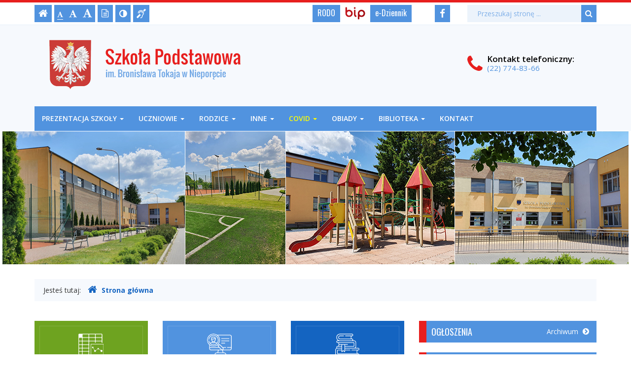

--- FILE ---
content_type: text/html; charset=UTF-8
request_url: https://spn.nieporet.pl/
body_size: 8826
content:
<!DOCTYPE html>
<html lang="pl">
	<head>
		<meta charset="utf-8">
		<meta http-equiv="X-UA-Compatible" content="IE=edge">
		<meta name="viewport" content="width=device-width, initial-scale=1">
        <meta name="deklaracja-dostępności" content="http://spn.nieporet.pl/info/zawartosc/11">
		
        		<!-- Czcionki -->
		<link href='https://fonts.googleapis.com/css?family=Open+Sans:300,400,500,600,700&amp;subset=latin,latin-ext' rel='stylesheet' type='text/css'>
        <link href='https://fonts.googleapis.com/css?family=Oswald:300,400,600,700&amp;subset=latin,latin-ext' rel='stylesheet' type='text/css'>

		<!-- Biblioteki -->
		<link href="/assets/pack/bootstrap/3.3.7-custom/css/bootstrap.min.css" rel="stylesheet">
		<link href="/assets/pack/font-awesome/4.6.0/css/font-awesome.min.css" rel="stylesheet">
        <link href="/assets/pack/jquery-fancybox/2.1.5/css/jquery.fancybox.css" rel="stylesheet">

		<!-- Style motywu -->
		<link href="/assets/css/styles.css?1636326000" rel="stylesheet">
                 
        
        <!-- Wersja do druku -->
        <link href="/assets/css/print.css?" rel="stylesheet" media="print">
        		
		<!-- Favicon -->
		<link href="/assets/img/favicon/favicon.ico" rel="icon" type="image/x-icon" >
        
        <!-- Facebook -->
        <meta property="og:url" content="http://spn.nieporet.pl/">
        <meta property="og:type" content="website">
        <meta property="og:title" content="Strona główna - Szkoła Podstawowa im. Bronisława Tokaja w Nieporęcie">
        <meta property="og:description" content="Gmina Nieporęt">
        <meta property="og:image" content="http://spn.nieporet.pl/assets/img/facebook/crest-2.png">
        <meta property="og:image:type" content="image/png">
         
        
		<!-- jQuery -->
        <script src="https://ajax.googleapis.com/ajax/libs/jquery/3.4.1/jquery.min.js"></script>        

		<title>
            Strona główna -            Szkoła Podstawowa im. Bronisława Tokaja w Nieporęcie        </title>
		
		<!-- HTML5 Shim and Respond.js IE8 support of HTML5 elements and media queries -->
		<!--[if lt IE 9]>
			<script src="https://oss.maxcdn.com/libs/html5shiv/3.7.0/html5shiv.js"></script>
			<script src="https://oss.maxcdn.com/libs/respond.js/1.4.2/respond.min.js"></script>
		<![endif]-->		
	</head>

	<body class="intro">
        
        <div id="fb-root"></div>
        <script async defer crossorigin="anonymous" src="https://connect.facebook.net/pl_PL/sdk.js#xfbml=1&version=v12.0" nonce="a2MbqKAp"></script>        

        <div class="main-page" tabindex="-1">
        
            <!-- Nawigacja po stronie -->
            <ul class="skip-links">
                <li><a href="#main-content">Przejdź do treści strony</a></li>
                <li><a href="#main-menu">Przejdź do menu głównego</a></li>
                <li><a href="#search-input">Przejdź do wyszukiwarki</a></li>
            </ul>
            
            <header>
        
                <h1 class="sr-only">
                    Strona główna -                    Szkoła Podstawowa im. Bronisława Tokaja w Nieporęcie                </h1>

                <!-- Belka narzędziowa -->
                <div class="utils-bar">
                    <div class="container">
                        <div class="row">
                        
                            <div class="col-xs-12 col-sm-6 col-md-4 col-lg-4">
                            
                                <nav aria-labelledby="utils">
                                    <h2 id="utils" class="sr-only">Ustawienia strony</h2>
                                    
                                    <ul class="settings clearfix">
                                        
                                        <!-- Strona główna -->
                                        <li class="home-page">
                                            <a href="/" title="Strona główna">
                                                <i class="fa fa-home" aria-hidden="true"></i>
                                                <span class="sr-only">Strona główna</span>
                                            </a>
                                        </li>                                

                                        <!-- Czcionka, zmiana rozmiaru -->
                                        <li class="resize-font">
                                            <ul class="clearfix">
                                                <li class="sr-only">Czcionka, jej rozmiar na stronie:</li>
                                                <li>
                                                    <a href="#" class="res1 selected" title="Czcionka standardowa">
                                                        <i class="fa fa-font" aria-hidden="true"></i>
                                                        <span class="sr-only"> - Czcionka standardowa</span>
                                                    </a>
                                                </li>
                                                <li>
                                                    <a href="#" class="res2" title="Czcionka powiększona">
                                                        <i class="fa fa-font" aria-hidden="true"></i>
                                                        <span class="sr-only"> - Czcionka powiększona</span>
                                                    </a>
                                                </li>
                                                <li>
                                                    <a href="#" class="res3" title="Czcionka duża">
                                                        <i class="fa fa-font" aria-hidden="true"></i>
                                                        <span class="sr-only"> - Czcionka duża</span>
                                                    </a>
                                                </li>
                                            </ul>                     
                                        </li>

                                        <!-- Wersja tekstowa -->
                                        <li class="text-version">
                                            <a href="#" title="Wersja tekstowa">
                                                <i class="fa fa-file-text-o" aria-hidden="true"></i>
                                                <span class="sr-only">
                                                                                                    Wersja tekstowa
                                                                                                </span>
                                            </a>
                                        </li>

                                        <!-- Kontrast -->
                                        <li class="contrast-version">
                                            <a href="#" title="Włączenie/wyłączenie wersji kontrastowej witryny">
                                                <i class="fa fa-adjust" aria-hidden="true"></i>
                                                <span class="sr-only">Kontrast (włącz/wyłącz)</span>
                                            </a>
                                        </li>                    

                                        <!-- Dla niesłyszących -->
                                        <li class="deaf-info">
                                            <a href="/info/zawartosc/6" title="Informacja dla niesłyszących">
                                                <i class="fa fa-deaf" aria-hidden="true"></i>
                                                <span class="sr-only">Informacja dla niesłyszących</span>
                                            </a>
                                        </li>                                
                                    
                                    </ul>
                                </nav>                                
                
                            </div>
                            
                            <div class="col-xs-12 col-sm-6 col-md-4 col-lg-4 off-pad">
                            
                                <nav aria-labelledby="official">
                                    <h2 id="official" class="sr-only">BIP, Rodo, e-Dziennik</h2>
                                    
                                    <ul class="official clearfix">
                                    
                                        <!-- Rodo -->
                                        <li class="rodo">
                                            <a href="/info/zawartosc/7">
                                                RODO
                                            </a>
                                        </li>
                                    
                                        <!-- BIP -->
                                        <li class="bip">
                                            <a href="http://bip.spn.nieporet.pl/">
                                                <span class="sr-only">Biuletyn Informacji Publicznej</span>
                                            </a>
                                        </li>                                     

                                        <!-- e-Dziennik -->
                                        <li class="edziennik">
                                            <a href="https://portal.librus.pl/">
                                                e-Dziennik
                                            </a>
                                        </li>

                                    </ul>
                                </nav>
                            
                            </div>
                            
                            <div class="col-xs-2 col-sm-4 col-md-1 col-lg-1">
                            
                                <nav aria-labelledby="social">
                                    <h2 id="social" class="sr-only">Media społecznościowe</h2>
                                    
                                    <ul class="social clearfix">
                                    
                                        <!-- Facebook -->
                                        <li class="facebook">
                                            <a href="https://www.facebook.com/profile.php?id=100063509893107">
                                                <i class="fa fa-facebook" aria-hidden="true"></i>
                                                <span class="sr-only">Facebook</span>
                                            </a>
                                        </li>

                                    </ul>
                                </nav>
                            
                            </div>                            
                            
                            <div class="col-xs-10 col-sm-8 col-md-3 col-lg-3">

                                <div class="search">
                                    <h2 class="sr-only">Wyszukiwarka</h2>

                                    <form method="post" action="/szukaj/" role="search" class="search-form">
                                        <fieldset>
                                            <legend class="sr-only">Formularz wyszukiwania</legend>
                                            
                                            <label for="search-input" class="sr-only">Wyszukiwana fraza:</label>
                                            <input id="search-input" type="text" name="search" class="form-control search-input" placeholder="Przeszukaj stronę ...">
                                            
                                            <button type="submit" title="Wyszukiwanie na stronie">
                                                <i class="fa fa-search"></i>
                                                <span class="sr-only">Szukaj</span>
                                            </button>
                                        </fieldset>	
                                    </form>
                                </div>
                                
                            </div>                            
                
                        </div>
                    </div>
                </div>

                <!-- Nagłówek -->
                <div class="header">
                    <div class="container">
                        <div class="row">
                        
                                <!-- Nazwa -->
                                <div class="col-xs-12 col-sm-9 col-md-9 col-lg-9">
                                    <div class="page-title">
                                        <a href="/">
                                            <span class="sr-only">Szkoła Podstawowa im. Bronisława Tokaja w Nieporęcie</span>
                                        </a>
                                    </div>
                                </div>
                                
                                <!-- Kontakt telefoniczny -->
                                <div class="col-xs-12 col-sm-3 col-md-3 col-lg-3">
                                    <div class="info-box">
                                        <span class="info-box-icon">
                                            <i class="fa fa-phone"></i>
                                        </span>
                                        
                                        <div class="info-box-content">
                                            <span class="info-box-title">Kontakt<span class="hidden-sm"> telefoniczny</span>:</span>
                                            <span class="info-box-subtitle">(22) 774-83-66</span>
                                        </div>
                                    </div>                                
                                </div>
                            
                        </div>
                    </div>
                </div>

                <!-- Menu główne -->
                <div class="main-nav">
                    <div class="container">
                        <div class="row">
                            <div class="col-xs-12">
                            
                                <div id="main-menu" class="menu main-menu" tabindex="-1">
                                    <nav class="navbar" aria-labelledby="main-nav">
                                    
                                        <h2 id="main-nav" class="sr-only">Menu główne</h2>
                        
                                        <!-- Dla smartfonów -->
                                        <div class="navbar-header">
                                            <button class="navbar-toggle" type="button" data-toggle="collapse" data-target="#navbar-collapse">
                                                <span class="sr-only">Przełącznik nawigacji</span>
                                                <span class="icon-bar"></span>
                                                <span class="icon-bar"></span>
                                                <span class="icon-bar"></span>
                                            </button>
                                        </div>
                                        
                                        <!-- Elementy menu -->
                                        <div class="collapse navbar-collapse" id="navbar-collapse">
                                            <ul class="nav navbar-nav"><li class="dropdown"><a class="dropdown-toggle" data-toggle="dropdown" data-hover="dropdown" data-delay="0" data-close-others="false" data-animations="zoomIn zoomIn zoomIn zoomIn" href="#">Prezentacja szkoły <b class="caret"></b></a><ul class="dropdown-menu"><li><a href="/info/zawartosc/23">O szkole</a></li><li><a href="/info/zawartosc/236">Prawo wewnątrzszkolne</a></li><li><a href="/info/zawartosc/24">Rozkład dzwonków</a></li><li><a href="/info/zawartosc/25">Kadra pedagogiczna</a></li><li><a href="/info/zawartosc/27">Szkolny program wychowawczo-profilaktyczny</a></li><li><a href="/info/zawartosc/29">Specjaliści</a></li><li><a href="/info/zawartosc/30">Pomoc pedagogiczno-psychologiczna</a></li><li><a href="/info/zawartosc/31">Certyfikaty i osiągnięcia</a></li><li><a href="/info/zawartosc/32">Kalendarz roku szkolnego</a></li><li><a href="/info/zawartosc/368">Konsultacje nauczycieli</a></li><li><a href="/info/zawartosc/533">Publikacje o szkole</a></li></ul></li><li class="dropdown"><a class="dropdown-toggle" data-toggle="dropdown" data-hover="dropdown" data-delay="0" data-close-others="false" data-animations="zoomIn zoomIn zoomIn zoomIn" href="#">Uczniowie <b class="caret"></b></a><ul class="dropdown-menu"><li><a href="/info/zawartosc/33">Samorząd Uczniowski</a></li><li><a href="/info/zawartosc/34">Autokar szkolny</a></li><li><a href="/info/zawartosc/35">Kalendarz konkursów</a></li><li><a href="/info/zawartosc/62">Poradnik ósmoklasisty</a></li><li><a href="/info/zawartosc/36">Zajęcia pozalekcyjne</a></li><li><a href="/info/zawartosc/37">Innowacje pedagogiczne</a></li><li><a href="/info/zawartosc/38">Galeria osiągnięć uczniów</a></li><li><a href="/info/zawartosc/39">Nagroda Tokaja</a></li></ul></li><li class="dropdown"><a class="dropdown-toggle" data-toggle="dropdown" data-hover="dropdown" data-delay="0" data-close-others="false" data-animations="zoomIn zoomIn zoomIn zoomIn" href="#">Rodzice <b class="caret"></b></a><ul class="dropdown-menu"><li><a href="/info/zawartosc/19">Wykaz podręczników na rok szk. 2024/25</a></li><li><a href="/info/zawartosc/40">Rada Rodziców</a></li><li><a href="/info/zawartosc/41">Konto Rady Rodziców</a></li><li><a href="/info/zawartosc/42">Zebrania i dni otwarte</a></li><li><a href="/info/zawartosc/44">Warunki ubezpieczenia</a></li><li><a href="/info/zawartosc/45">Materiały dla rodziców</a></li><li><a href="/info/zawartosc/46">Dziecko z niepełnosprawnością</a></li><li><a href="/info/zawartosc/326">Wczesne wspomaganie rozwoju dziecka</a></li><li><a href="/info/zawartosc/498">"Posiłek w szkole i w domu"</a></li><li><a href="/info/zawartosc/522">OŚWIADCZENIE RODZICÓW W SPRAWIE UCZĘSZCZANIA ICH DZIECKA NA LEKCJE RELIGII/ETYKI</a></li><li><a href="/info/zawartosc/523">OŚWIADCZENIE O REZYGNACJI Z UDZIAŁU W ZAJĘCIACH EDUKACJA ZDROWOTNA</a></li></ul></li><li class="dropdown"><a class="dropdown-toggle" data-toggle="dropdown" data-hover="dropdown" data-delay="0" data-close-others="false" data-animations="zoomIn zoomIn zoomIn zoomIn" href="#">Inne <b class="caret"></b></a><ul class="dropdown-menu"><li><a href="/info/zawartosc/328">Materiały dla nauczycieli</a></li><li><a href="/info/zawartosc/53">Doradztwo zawodowe</a></li><li><a href="/info/zawartosc/48">Cyberprzestrzeń</a></li><li><a href="/info/zawartosc/54">Profilaktyka</a></li><li><a href="/info/zawartosc/269">Wolontariat</a></li><li><a href="/info/zawartosc/56">Stara strona</a></li></ul></li><li class="dropdown"><a class="dropdown-toggle" data-toggle="dropdown" data-hover="dropdown" data-delay="0" data-close-others="false" data-animations="zoomIn zoomIn zoomIn zoomIn" href="#"><span class="yellow">COVID</span> <b class="caret"></b></a><ul class="dropdown-menu"><li><a href="/info/zawartosc/305">Procedury obowiązujące w szkole</a></li></ul></li><li class="dropdown"><a class="dropdown-toggle" data-toggle="dropdown" data-hover="dropdown" data-delay="0" data-close-others="false" data-animations="zoomIn zoomIn zoomIn zoomIn" href="#">OBIADY <b class="caret"></b></a><ul class="dropdown-menu"><li><a href="/info/zawartosc/535">Informacje ogólne</a></li><li><a href="/info/zawartosc/135">Regulamin obiadów</a></li><li><a href="/info/zawartosc/330">Jadłospis</a></li></ul></li><li class="dropdown"><a class="dropdown-toggle" data-toggle="dropdown" data-hover="dropdown" data-delay="0" data-close-others="false" data-animations="zoomIn zoomIn zoomIn zoomIn" href="#">Biblioteka <b class="caret"></b></a><ul class="dropdown-menu"><li><a href="/info/zawartosc/97">Godziny otwarcia</a></li><li><a href="/info/zawartosc/98">Regulamin biblioteki</a></li><li><a href="/info/zawartosc/103">Regulamin wypożyczania podręczników</a></li><li><a href="/info/zawartosc/529">Rok szk. 2025/26</a></li></ul></li><li><a href="/info/zawartosc/5">Kontakt</a></li></ul>                                        </div>
                                    
                                    </nav>
                                </div>
                                
                            </div>
                        </div>
                    </div>
                </div>

                <!-- Foto -->
                <div class="intro-photo-container">
                    <div class="intro-photo"></div>
                </div>                

            </header>

            <!-- Gdzie jesteśmy -->
            <div class="container">
                <div class="row">        
                    <div class="col-xs-12">
                    
                        <nav class="breadcrumb-container" aria-labelledby="breadcrumb">
                            <h2 id="breadcrumb" class="sr-only">Gdzie jesteśmy</h2>
                            
                            <p class="breadcrumb-info">Jesteś tutaj: </p>
                            <ol class="breadcrumb clearfix">
                                <li>
                                    <a href="/">
                                        <i class="fa fa-home" aria-hidden="true"></i>Strona główna
                                    </a>
                                </li>

                                                            </ol>
                            
                                                        <div class="print-button hidden-xs">
                                <a href="#" title="Drukowanie strony">
                                    <i class="fa fa-print" aria-hidden="true"></i>
                                    <span class="sr-only">Drukowanie strony</span>
                                </a>                            
                            </div>
                                                    </nav>

                    </div>
                </div>
            </div>

            <!-- Treść -->
                        <!-- INTRO -->
            
            <div class="container">
            
                <main id="main-content" class="main-content" tabindex="-1">
                
                    <div class="row">
                        <div class="col-md-8">
                            
                            <section aria-labelledby="shortcut">
                                <h2 id="shortcut" class="sr-only">Na skróty</h2>
                            
                                <div class="shortcut row">
                                    <ul>
                                        <li class="col-xs-12 col-sm-4">
                                            <h3>
                                                <a href="https://portal.librus.pl/" class="item1">
                                                    <span class="box">
                                                        <span class="thumb">
                                                            <img src="/assets/img/icons/shortcut-edziennik.png" alt="e-Dziennik" class="img-responsive" />
                                                        </span>
                                                        <span class="title">e-Dziennik</span>
                                                    </span>
                                                </a>
                                            </h3>
                                        </li>
                                        <li class="col-xs-12 col-sm-4">
                                            <h3>
                                                <a href="/info/zawartosc/9" class="item2">
                                                    <span class="box">
                                                        <span class="thumb">
                                                            <img src="/assets/img/icons/shortcut-rekrutacja.png" alt="Rekrutacja" class="img-responsive" />
                                                        </span>
                                                        <span class="title">Rekrutacja</span>
                                                    </span>
                                                </a>
                                            </h3>
                                        </li>
                                        <li class="col-xs-12 col-sm-4">
                                            <h3>
                                                <a href="/info/zawartosc/10" class="item3">
                                                    <span class="box">
                                                        <span class="thumb">
                                                            <img src="/assets/img/icons/shortcut-biblioteka.png" alt="Biblioteka" class="img-responsive" />
                                                        </span>
                                                        <span class="title">Świetlica</span>
                                                    </span>
                                                </a>
                                            </h3>
                                        </li>                                        
                                    </ul>
                                </div>

                            </section>
                            
                            <section aria-labelledby="news-title">
                            
                                <!-- Aktualności -->
                                <div class="intro-title">
                                    <h2 id="news-title">Aktualności</h2>
                                    <a href="/aktualnosci/wszystkie/">
                                        Archiwum
                                        <i class="fa fa-chevron-circle-right" aria-hidden="true"></i>
                                    </a>
                                </div>                    
                            
                                <div class="news">
                                
                                                                                                                                                <ul class="row">
                                                                            <li class="col-sm-4 clearfix main">
                                            <article>
                                                <a href="/aktualnosci/460" tabindex="-1">
                                                    <img src="/pliki/upload/news/00460_icon.jpg" class="img-responsive" alt="Więcej o: Spotkanie&#x20;z&#x20;Hann&#x0105;&#x20;Niewiadomsk&#x0105;&#x20;dla&#x20;uczni&#xF3;w&#x20;klas&#x20;0-III" />
                                                </a>
                                                
                                                <h3>
                                                    <a href="/aktualnosci/460">
                                                        <span class="sr-only">03.02.2026 r. - </span>
                                                        Spotkanie z Hanną Niewiadomską dla uczniów klas 0-III                                                    </a>
                                                </h3>

                                                <ul class="registry">
                                                    <li>
                                                        <i class="fa fa-calendar"></i><strong>Data publikacji:</strong> 03.02.2026                                                    </li>
                                                </ul>                                                

                                                <p>
                                                    Magiczna podróż do świata poezji!                                                </p>
                                            </article>
                                        </li>
                                                                                                                    <li class="col-sm-4 clearfix main">
                                            <article>
                                                <a href="/aktualnosci/459" tabindex="-1">
                                                    <img src="/pliki/upload/news/00459_icon.jpg" class="img-responsive" alt="Więcej o: Podzi&#x0119;kowanie" />
                                                </a>
                                                
                                                <h3>
                                                    <a href="/aktualnosci/459">
                                                        <span class="sr-only">03.02.2026 r. - </span>
                                                        Podziękowanie                                                    </a>
                                                </h3>

                                                <ul class="registry">
                                                    <li>
                                                        <i class="fa fa-calendar"></i><strong>Data publikacji:</strong> 03.02.2026                                                    </li>
                                                </ul>                                                

                                                <p>
                                                    za akcję "Kwiatek dla biblioteki"                                                </p>
                                            </article>
                                        </li>
                                                                                                                    <li class="col-sm-4 clearfix main">
                                            <article>
                                                <a href="/aktualnosci/458" tabindex="-1">
                                                    <img src="/pliki/upload/news/00458_icon.jpg" class="img-responsive" alt="Więcej o: Bezp&#x0142;atna&#x20;pomoc&#x20;specjalist&#xF3;w" />
                                                </a>
                                                
                                                <h3>
                                                    <a href="/aktualnosci/458">
                                                        <span class="sr-only">03.02.2026 r. - </span>
                                                        Bezpłatna pomoc specjalistów                                                    </a>
                                                </h3>

                                                <ul class="registry">
                                                    <li>
                                                        <i class="fa fa-calendar"></i><strong>Data publikacji:</strong> 03.02.2026                                                    </li>
                                                </ul>                                                

                                                <p>
                                                    Zapraszamy do zapoznania się z informacjami                                                </p>
                                            </article>
                                        </li>
                                                                                                                </ul><ul class="row">
                                                                            <li class="col-sm-4 clearfix ">
                                            <article>
                                                <a href="/aktualnosci/457" tabindex="-1">
                                                    <img src="/pliki/upload/news/00457_icon.jpg" class="img-responsive" alt="Więcej o: WARSZTATY&#x20;KOMPETENCJI&#x20;I&#x20;UMIEJ&#x0118;TNO&#x015A;CI&#x20;WYCHOWAWCZYCH&#x20;DLA&#x20;RODZIC&#xD3;W" />
                                                </a>
                                                
                                                <h3>
                                                    <a href="/aktualnosci/457">
                                                        <span class="sr-only">30.01.2026 r. - </span>
                                                        WARSZTATY KOMPETENCJI I UMIEJĘTNOŚCI WYCHOWAWCZYCH DLA RODZICÓW                                                    </a>
                                                </h3>

                                                <ul class="registry">
                                                    <li>
                                                        <i class="fa fa-calendar"></i><strong>Data publikacji:</strong> 30.01.2026                                                    </li>
                                                </ul>                                                

                                                <p>
                                                    Bezpłatna oferta dla mieszkańców Gminy Nieporęt                                                </p>
                                            </article>
                                        </li>
                                                                                                                    <li class="col-sm-4 clearfix ">
                                            <article>
                                                <a href="/aktualnosci/456" tabindex="-1">
                                                    <img src="/pliki/upload/news/00456_icon.jpg" class="img-responsive" alt="Więcej o: Trening&#x20;Umiej&#x0119;tno&#x015B;ci&#x20;Spo&#x0142;ecznych&#x20;&#x28;TUS&#x29;&#x20;dla&#x20;dzieci&#x20;w&#x20;wieku&#x20;6-11&#x20;lat" />
                                                </a>
                                                
                                                <h3>
                                                    <a href="/aktualnosci/456">
                                                        <span class="sr-only">12.01.2026 r. - </span>
                                                        Trening Umiejętności Społecznych (TUS) dla dzieci w wieku 6-11 lat                                                    </a>
                                                </h3>

                                                <ul class="registry">
                                                    <li>
                                                        <i class="fa fa-calendar"></i><strong>Data publikacji:</strong> 12.01.2026                                                    </li>
                                                </ul>                                                

                                                <p>
                                                    Bezpłatna oferta dla mieszkańców Gminy Nieporęt. </br>
Biblioteka Publiczna Gminy Nieporęt, ul. Dworcowa 9A </br>
każdy wtorek w godzinach:</br>
17:00-18:00  – grupa 6-8 lat</br>
18:15-19:45  – grupa 9-11 lat                                                </p>
                                            </article>
                                        </li>
                                                                                                                    <li class="col-sm-4 clearfix ">
                                            <article>
                                                <a href="/aktualnosci/455" tabindex="-1">
                                                    <img src="/pliki/upload/news/00455_icon.jpg" class="img-responsive" alt="Więcej o: &#x201E;Zdrowe&#x20;brzuszki&#x20;naszych&#x20;dzieci&#x201D;&#x20;&#x2013;&#x20;zagrali&#x015B;my&#x20;dla&#x20;WO&#x015A;P&#x21;" />
                                                </a>
                                                
                                                <h3>
                                                    <a href="/aktualnosci/455">
                                                        <span class="sr-only">11.01.2026 r. - </span>
                                                        „Zdrowe brzuszki naszych dzieci” – zagraliśmy dla WOŚP!                                                    </a>
                                                </h3>

                                                <ul class="registry">
                                                    <li>
                                                        <i class="fa fa-calendar"></i><strong>Data publikacji:</strong> 11.01.2026                                                    </li>
                                                </ul>                                                

                                                <p>
                                                    10 stycznia 2026 r. Szkoła Podstawowa im. Bronisława Tokaja w Nieporęcie z radością włączyła się w <B>34. Finał Wielkiej Orkiestry Świątecznej Pomocy.</B>                                                </p>
                                            </article>
                                        </li>
                                                                            </ul>

                                                                     
                                </div>
                            </section>                            

                        </div>
                        
                        <div class="col-md-4">
                            
                            <section aria-labelledby="announcement-title">
                            
                                <!-- Ogłoszenia -->
                                <div class="intro-title">
                                    <h2 id="announcement-title">Ogłoszenia</h2>
                                    <a href="/ogloszenia/">
                                        Archiwum
                                        <i class="fa fa-chevron-circle-right" aria-hidden="true"></i>
                                    </a>
                                </div>
                                
                                                                
                                                                

                            </section>
                            
                            <section aria-labelledby="events-title">
                            
                                <!-- Kalendarz wydarzeń -->
                                <a id="calendar"></a>
                                <div class="intro-title">
                                    <h2 id="events-title">Kalendarz wydarzeń</h2>
                                </div>
                                
                                <div class="events">
                                
                                    <div class="calendar-header">
                                        <ul class="pull-right">
                                            <li class="pull-right">
                                                <a href="/03/2026/#calendar" title="Następny miesiąc" aria-label="Skocz do następnego miesiąca">
                                                    <i class="fa fa-chevron-right" aria-hidden="true"></i>
                                                    <span class="sr-only">Skocz do następnego miesiąca</span>
                                                </a>
                                            </li>
                                            <li class="pull-right">
                                                <a href="/01/2026/#calendar" title="Poprzedni miesiąc" aria-label="Skocz do poprzedniego miesiąca">
                                                    <i class="fa fa-chevron-left" aria-hidden="true"></i>
                                                    <span class="sr-only">Skocz do poprzedniego miesiąca</span>
                                                </a>
                                            </li>
                                        </ul>
                                        <span>03 </span>lutego 2026                                    </div>

                                    <table>
                                        <thead>
                                            <tr>
                                                                                                <th>
                                                    <div>
                                                        PN                                                    </div>    
                                                </th>
                                                                                                <th>
                                                    <div>
                                                        WT                                                    </div>    
                                                </th>
                                                                                                <th>
                                                    <div>
                                                        ŚR                                                    </div>    
                                                </th>
                                                                                                <th>
                                                    <div>
                                                        CZ                                                    </div>    
                                                </th>
                                                                                                <th>
                                                    <div>
                                                        PT                                                    </div>    
                                                </th>
                                                                                                <th>
                                                    <div>
                                                        SO                                                    </div>    
                                                </th>
                                                                                                <th>
                                                    <div>
                                                        ND                                                    </div>    
                                                </th>
                                                                                            </tr>                                    
                                        </thead>
                                        <tbody>
                                                                                        <tr>
                                                                                                                                                        <td><div>&nbsp;</div></td>
                                                                                                    
                                                                                                                                                        <td><div>&nbsp;</div></td>
                                                                                                    
                                                                                                                                                        <td><div>&nbsp;</div></td>
                                                                                                    
                                                                                                                                                        <td><div>&nbsp;</div></td>
                                                                                                    
                                                                                                                                                        <td><div>&nbsp;</div></td>
                                                                                                    
                                                                                                                                                        <td><div>&nbsp;</div></td>
                                                                                                    
                                                                                                                                                                                                                    <td >
                                                            <div>
                                                                1                                                            </div>
                                                        </td>
                                                                                                                                                            
                                                                                            </tr>
                                                                                        <tr>
                                                                                                                                                                                                                    <td >
                                                            <div>
                                                                2                                                            </div>
                                                        </td>
                                                                                                                                                            
                                                                                                                                                                                                                    <td class="today">
                                                            <div>
                                                                3                                                            </div>
                                                        </td>
                                                                                                                                                            
                                                                                                                                                                                                                    <td >
                                                            <div>
                                                                4                                                            </div>
                                                        </td>
                                                                                                                                                            
                                                                                                                                                                                                                    <td >
                                                            <div>
                                                                5                                                            </div>
                                                        </td>
                                                                                                                                                            
                                                                                                                                                                                                                    <td >
                                                            <div>
                                                                6                                                            </div>
                                                        </td>
                                                                                                                                                            
                                                                                                                                                                                                                    <td >
                                                            <div>
                                                                7                                                            </div>
                                                        </td>
                                                                                                                                                            
                                                                                                                                                                                                                    <td >
                                                            <div>
                                                                8                                                            </div>
                                                        </td>
                                                                                                                                                            
                                                                                            </tr>
                                                                                        <tr>
                                                                                                                                                                                                                    <td >
                                                            <div>
                                                                9                                                            </div>
                                                        </td>
                                                                                                                                                            
                                                                                                                                                                                                                    <td >
                                                            <div>
                                                                10                                                            </div>
                                                        </td>
                                                                                                                                                            
                                                                                                                                                                                                                    <td >
                                                            <div>
                                                                11                                                            </div>
                                                        </td>
                                                                                                                                                            
                                                                                                                                                                                                                    <td >
                                                            <div>
                                                                12                                                            </div>
                                                        </td>
                                                                                                                                                            
                                                                                                                                                                                                                    <td >
                                                            <div>
                                                                13                                                            </div>
                                                        </td>
                                                                                                                                                            
                                                                                                                                                                                                                    <td >
                                                            <div>
                                                                14                                                            </div>
                                                        </td>
                                                                                                                                                            
                                                                                                                                                                                                                    <td >
                                                            <div>
                                                                15                                                            </div>
                                                        </td>
                                                                                                                                                            
                                                                                            </tr>
                                                                                        <tr>
                                                                                                                                                                                                                    <td >
                                                            <div>
                                                                16                                                            </div>
                                                        </td>
                                                                                                                                                            
                                                                                                                                                                                                                    <td >
                                                            <div>
                                                                17                                                            </div>
                                                        </td>
                                                                                                                                                            
                                                                                                                                                                                                                    <td >
                                                            <div>
                                                                18                                                            </div>
                                                        </td>
                                                                                                                                                            
                                                                                                                                                                                                                    <td >
                                                            <div>
                                                                19                                                            </div>
                                                        </td>
                                                                                                                                                            
                                                                                                                                                                                                                    <td >
                                                            <div>
                                                                20                                                            </div>
                                                        </td>
                                                                                                                                                            
                                                                                                                                                                                                                    <td >
                                                            <div>
                                                                21                                                            </div>
                                                        </td>
                                                                                                                                                            
                                                                                                                                                                                                                    <td >
                                                            <div>
                                                                22                                                            </div>
                                                        </td>
                                                                                                                                                            
                                                                                            </tr>
                                                                                        <tr>
                                                                                                                                                                                                                    <td >
                                                            <div>
                                                                23                                                            </div>
                                                        </td>
                                                                                                                                                            
                                                                                                                                                                                                                    <td >
                                                            <div>
                                                                24                                                            </div>
                                                        </td>
                                                                                                                                                            
                                                                                                                                                                                                                    <td >
                                                            <div>
                                                                25                                                            </div>
                                                        </td>
                                                                                                                                                            
                                                                                                                                                                                                                    <td >
                                                            <div>
                                                                26                                                            </div>
                                                        </td>
                                                                                                                                                            
                                                                                                                                                                                                                    <td >
                                                            <div>
                                                                27                                                            </div>
                                                        </td>
                                                                                                                                                            
                                                                                                                                                                                                                    <td >
                                                            <div>
                                                                28                                                            </div>
                                                        </td>
                                                                                                                                                            
                                                                                                                                                        <td><div>&nbsp;</div></td>
                                                                                                    
                                                                                            </tr>
                                                                                    </tbody>
                                    </table>
                                
                                </div>                                 

                            </section>                       
                            
                        </div>

                    </div>
                    
                                        <div class="row">
                        <div class="col-xs-12">
                        
                            <section aria-labelledby="certyficates-title">
                            
                                <!-- Certyfikaty -->
                                <div class="intro-title">
                                    <h2 id="certyficates-title">Programy i Projekty</h2>
                                </div>
                                
                                <div class="certyficates row">
                                    <ul>
                                                                                <li class="col-xs-6 col-sm-4 col-md-2">
                                            <h3>
                                                <a href="/info/zawartosc/14">
                                                    <span class="box">
                                                        <span class="thumb">
                                                            <img src="/assets/img/icons/certyficates.png" alt="Program&#x20;edukacyjny&#x20;&quot;Trzymaj&#x20;form&#x0119;&quot;" class="img-responsive" />
                                                        </span>
                                                        <span class="title">Program edukacyjny "Trzymaj formę"</span>
                                                    </span>
                                                </a>
                                            </h3>
                                        </li>
                                                                                <li class="col-xs-6 col-sm-4 col-md-2">
                                            <h3>
                                                <a href="/info/zawartosc/17">
                                                    <span class="box">
                                                        <span class="thumb">
                                                            <img src="/assets/img/icons/certyficates.png" alt="Program&#x20;&quot;Twoje&#x20;dane&#x20;-&#x20;Twoja&#x20;sprawa&quot;" class="img-responsive" />
                                                        </span>
                                                        <span class="title">Program "Twoje dane - Twoja sprawa"</span>
                                                    </span>
                                                </a>
                                            </h3>
                                        </li>
                                                                                <li class="col-xs-6 col-sm-4 col-md-2">
                                            <h3>
                                                <a href="/info/zawartosc/244">
                                                    <span class="box">
                                                        <span class="thumb">
                                                            <img src="/assets/img/icons/certyficates.png" alt="Program&#x20;ekologiczno-charytatywny&#x20;&quot;Zbieram&#x20;to&#x20;w&#x20;szkole&quot;" class="img-responsive" />
                                                        </span>
                                                        <span class="title">Program ekologiczno-charytatywny "Zbieram to w szkole"</span>
                                                    </span>
                                                </a>
                                            </h3>
                                        </li>
                                                                                <li class="col-xs-6 col-sm-4 col-md-2">
                                            <h3>
                                                <a href="/info/zawartosc/258">
                                                    <span class="box">
                                                        <span class="thumb">
                                                            <img src="/assets/img/icons/certyficates.png" alt="Projekt&#x20;edukacyjny&#x20;BohaterON" class="img-responsive" />
                                                        </span>
                                                        <span class="title">Projekt edukacyjny BohaterON</span>
                                                    </span>
                                                </a>
                                            </h3>
                                        </li>
                                                                                <li class="col-xs-6 col-sm-4 col-md-2">
                                            <h3>
                                                <a href="/info/zawartosc/272">
                                                    <span class="box">
                                                        <span class="thumb">
                                                            <img src="/assets/img/icons/certyficates.png" alt="Mi&#x0119;dzypokoleniowy&#x20;projekt&#x20;edukacyjny&#x20;&quot;Sentymentalna&#x20;podr&#xF3;&#x017C;&#x20;do&#x20;szko&#x0142;y&#x20;sprzed&#x20;100&#x20;lat&quot;" class="img-responsive" />
                                                        </span>
                                                        <span class="title">Międzypokoleniowy projekt edukacyjny "Sentymentalna podróż do szkoły sprzed 100 lat"</span>
                                                    </span>
                                                </a>
                                            </h3>
                                        </li>
                                                                                <li class="col-xs-6 col-sm-4 col-md-2">
                                            <h3>
                                                <a href="/info/zawartosc/279">
                                                    <span class="box">
                                                        <span class="thumb">
                                                            <img src="/assets/img/icons/certyficates.png" alt="Projekt&#x20;edukacyjny&#x20;&#x201E;Zakamarek&#x20;&#x2013;&#x20;ekotriki&#x20;na&#x20;k&#x0105;ciki&#x201D;" class="img-responsive" />
                                                        </span>
                                                        <span class="title">Projekt edukacyjny „Zakamarek – ekotriki na kąciki”</span>
                                                    </span>
                                                </a>
                                            </h3>
                                        </li>
                                                                                <li class="col-xs-6 col-sm-4 col-md-2">
                                            <h3>
                                                <a href="/info/zawartosc/287">
                                                    <span class="box">
                                                        <span class="thumb">
                                                            <img src="/assets/img/icons/certyficates.png" alt="Projekt&#x20;edukacyjny&#x20;&quot;Zdrowo&#x20;i&#x20;Sportowo&quot;" class="img-responsive" />
                                                        </span>
                                                        <span class="title">Projekt edukacyjny "Zdrowo i Sportowo"</span>
                                                    </span>
                                                </a>
                                            </h3>
                                        </li>
                                                                                <li class="col-xs-6 col-sm-4 col-md-2">
                                            <h3>
                                                <a href="/info/zawartosc/350">
                                                    <span class="box">
                                                        <span class="thumb">
                                                            <img src="/assets/img/icons/certyficates.png" alt="Laboratoria&#x20;Przysz&#x0142;o&#x015B;ci" class="img-responsive" />
                                                        </span>
                                                        <span class="title">Laboratoria Przyszłości</span>
                                                    </span>
                                                </a>
                                            </h3>
                                        </li>
                                                                                <li class="col-xs-6 col-sm-4 col-md-2">
                                            <h3>
                                                <a href="/info/zawartosc/424">
                                                    <span class="box">
                                                        <span class="thumb">
                                                            <img src="/assets/img/icons/certyficates.png" alt="Og&#xF3;lnopolski&#x20;Projekt&#x20;Edukacyjny&#x20;&quot;English&#x20;Special&#x20;Days&quot;" class="img-responsive" />
                                                        </span>
                                                        <span class="title">Ogólnopolski Projekt Edukacyjny "English Special Days"</span>
                                                    </span>
                                                </a>
                                            </h3>
                                        </li>
                                                                                <li class="col-xs-6 col-sm-4 col-md-2">
                                            <h3>
                                                <a href="/info/zawartosc/500">
                                                    <span class="box">
                                                        <span class="thumb">
                                                            <img src="/assets/img/icons/certyficates.png" alt="Polak&#x20;ma&#x20;ess&#x0119;&#x21;&#x20;Og&#xF3;lnopolski&#x20;Projekt&#x20;Edukacyjny." class="img-responsive" />
                                                        </span>
                                                        <span class="title">Polak ma essę! Ogólnopolski Projekt Edukacyjny.</span>
                                                    </span>
                                                </a>
                                            </h3>
                                        </li>
                                                                                <li class="col-xs-6 col-sm-4 col-md-2">
                                            <h3>
                                                <a href="/info/zawartosc/506">
                                                    <span class="box">
                                                        <span class="thumb">
                                                            <img src="/assets/img/icons/certyficates.png" alt="Program&#x20;&quot;Akademia&#x20;Bezpiecznego&#x20;Puchatka&quot;" class="img-responsive" />
                                                        </span>
                                                        <span class="title">Program "Akademia Bezpiecznego Puchatka"</span>
                                                    </span>
                                                </a>
                                            </h3>
                                        </li>
                                                                                <li class="col-xs-6 col-sm-4 col-md-2">
                                            <h3>
                                                <a href="/info/zawartosc/510">
                                                    <span class="box">
                                                        <span class="thumb">
                                                            <img src="/assets/img/icons/certyficates.png" alt="Innowacja&#x20;pedagogiczna&#x20;Tech-English" class="img-responsive" />
                                                        </span>
                                                        <span class="title">Innowacja pedagogiczna Tech-English</span>
                                                    </span>
                                                </a>
                                            </h3>
                                        </li>
                                                                            </ul>
                                </div>

                            </section>

                        </div>
                    </div>
                    
                    <div class="row">
                        <div class="col-xs-12">
                        
                            <section aria-labelledby="recommend-title">
                            
                                <!-- Polecamy -->
                                <div class="intro-title">
                                    <h2 id="recommend-title">Polecamy</h2>
                                </div>
                                
                                <div class="recommend row">
                                    <ul>
                                        <li class="col-xs-6 col-sm-4 col-md-2">
                                            <h3>
                                                <a href="https://nieporet.pl/">
                                                    <span class="thumb">
                                                        <img src="/assets/img/icons/recommend-nieporet.png" alt="Gmina Nieporęt" class="img-responsive" />
                                                    </span>
                                                    <span class="title">Gmina <br>Nieporęt<br>&nbsp;</span>
                                                </a>
                                            </h3>
                                        </li>                                    
                                        <li class="col-xs-6 col-sm-4 col-md-2">
                                            <h3>
                                                <a href="https://www.powiat-legionowski.pl/">
                                                    <span class="thumb">
                                                        <img src="/assets/img/icons/recommend-starostwo.png" alt="Starostwo Powiatu Legionowskiego" class="img-responsive" />
                                                    </span>
                                                    <span class="title">Starostwo <br>Powiatu <br>Legionowskiego</span>
                                                </a>
                                            </h3>
                                        </li>
                                        <li class="col-xs-6 col-sm-4 col-md-2">
                                            <h3>
                                                <a href="https://www.gov.pl/web/edukacja-i-nauka">
                                                    <span class="thumb">
                                                        <img src="/assets/img/icons/recommend-men.png" alt="Ministerstwo Edukacji Narodowej" class="img-responsive" />
                                                    </span>
                                                    <span class="title">Ministerstwo <br>Edukacji <br>Narodowej</span>
                                                </a>
                                            </h3>
                                        </li>
                                        <li class="col-xs-6 col-sm-4 col-md-2">
                                            <h3>
                                                <a href="https://www.kuratorium.waw.pl/">
                                                    <span class="thumb">
                                                        <img src="/assets/img/icons/recommend-mko.png" alt="Mazowiecki Kurator Oświaty" class="img-responsive" />
                                                    </span>
                                                    <span class="title">Mazowiecki <br>Kurator <br>Oświaty</span>
                                                </a>
                                            </h3>
                                        </li>
                                        <li class="col-xs-6 col-sm-4 col-md-2">
                                            <h3>
                                                <a href="http://www.ppplegionowo.pl/">
                                                    <span class="thumb">
                                                        <img src="/assets/img/icons/recommend-ppp.png" alt="Poradnia Psychologiczno-Pedagogiczna w Legionowie" class="img-responsive" />
                                                    </span>
                                                    <span class="title">Poradnia Psychologiczno-<br>Pedagogiczna <br>w Legionowie</span>
                                                </a>
                                            </h3>
                                        </li>                                        
                                    </ul>
                                </div>

                            </section>

                        </div>
                    </div>                     

                </main>
        
            </div>
            <!-- INTRO - koniec -->
            
            <!-- Udostępnianie -->
            <div class="sharing">
                <div class="container">
                    <div class="row">
                
                        <ul class="clearfix">
                            <li class="pull-left">Podziel się</li>
                            <li class="pull-right">
                                <div class="fb-share-button" data-href="http://spn.nieporet.pl/" data-layout="button_count" data-size="large"><a target="_blank" href="https://www.facebook.com/sharer/sharer.php?u=https%3A%2F%2Fwww.facebook.com%2Fprofile.php%3Fid%3D100063509893107&amp;src=sdkpreparse" class="fb-xfbml-parse-ignore">Udostępnij</a></div>
                            </li>
                        </ul>
                
                    </div>
                </div>
            </div>            

            <!-- Stopka -->
            <footer aria-labelledby="stopka">
                <h2 id="stopka" class="sr-only">Stopka</h2>
            
                <div class="footer">
                    <div class="container">
                        <div class="row">
                            <div class="col-xs-12">
                            
                                <h3 class="sr-only">Adres szkoły</h3>

                                <ul class="address">
                                    <li>
                                        <p>
                                            <strong>Szkoła Podstawowa im. Bronisława Tokaja w Nieporęcie</strong><br>
                                            ul. Dworcowa 9, 05-126 Nieporęt
                                        </p>

                                        <p>
                                            <strong>tel.:</strong> (22) 774-83-66<br>
                                            <strong>fax:</strong> (22) 772-30-80
                                        </p>
                                        
                                        <p>
                                            <strong>e-mail:</strong> <a href="mailto:sekretariat@spn.nieporet.pl">sekretariat@spn.nieporet.pl</a>
                                        </p>
                                        
                                        <p>
                                            <strong>www:</strong> <a href="http://spn.nieporet.pl">http://spn.nieporet.pl</a>
                                        </p>
                                        
                                        <p>
                                            <strong>Dyrektor:</strong> mgr Edyta Kuś                               
                                        </p>
										
										<p>
											Sekretariat czynny w godz. od 7:30 do 15:30
										</p>
                                        
                                        <p>
                                            <a href="/info/zawartosc/11">
                                                Deklaracja dostępności
                                            </a>
                                        </p>
                                    </li>
                                </ul>

                            </div>
                        </div>
                    </div>
                </div>

                <!-- Copyright -->
                <div class="copyright">
                    <div class="container">
                        <div class="row">
                            <div class="col-xs-12">
                            
                                <h3 class="sr-only">Copyright</h3>
                        
                                <strong>Copyright:</strong> 2010-2026 Szkoła Podstawowa im. Bronisława Tokaja w Nieporęcie<br>
                                <strong>Projekt:</strong> INFOSTRONY - ADAM PODEMSKI, e-mail: <a href="mailto:adam.podemski@infostrony.pl">adam.podemski@infostrony.pl</a>
                            
                            </div>
                        </div>
                    </div>
                </div>

            </footer>            
            
        </div>

		<!-- Biblioteki -->
		<script src="/assets/pack/bootstrap/3.3.7-custom/js/bootstrap.min.js"></script>
        <script src="/assets/pack/jquery-cookie/1.4.1/js/jquery.cookie.js"></script>
        <script src="/assets/pack/jquery-fancybox/2.1.5/js/jquery.fancybox.pack.js"></script>

		<!-- Aplikacja -->
		<script src="/assets/js/app.js?1623103200"></script>

	</body>
</html>


--- FILE ---
content_type: text/css
request_url: https://spn.nieporet.pl/assets/css/styles.css?1636326000
body_size: 5220
content:
/**
 * Podstawowe
 */
body { color: #333; font-size: 14px; font-family: 'open sans', arial, sans-serif; background-color: #fff; }

/**
 * Linki
 */
a,
a:hover,
a:focus,
a:active { color: #1464c1; text-decoration: none; }

a:hover { text-decoration: underline; }
a:focus { outline: 3px solid #ef233c; }

/**
 * KOLORY
 */
.red { color: #e71f1e; }

/**
 * Kontener całościowy
 */
.main-page { border-top: 5px solid #e71f1e; }
.main-page:focus { outline: none; }

/**
 * Nawigacja po stronie
 */
.skip-links { position: absolute; left: -9000em; top: 15px; z-index: 1000; }
.skip-links { background-color: #fff; border: 2px solid #e71f1e; }
.skip-links.active { left: 10px; }

.skip-links { margin: 0; padding: 1px; list-style: none; }
.skip-links li { border-top: 1px solid #fff; background-color: #5193df; }
.skip-links li:first-child { border-top-width: 0px; }

.skip-links a { display: block; padding: 10px; color: #fff; }
.skip-links a:before { content: "- "; }
.skip-links a:hover,
.skip-links a:focus,
.skip-links a:active { color: #fff; background-color: #e71f1e; text-decoration: none; outline: none; }

.main-menu:focus,
.main-content:focus,
.search-input:focus { outline: none; }

/**
 * Belka narzędziowa
 */
.utils-bar { padding-top: 5px; padding-bottom: 5px; border-bottom: 1px solid #e5effa; }

/**
 * Belka narzędziowa: ustawienia strony
 */
 
.settings { margin: 0; padding: 0; list-style-type: none; }
.settings li { float: left; }

@media (max-width: 992px) {
    .settings { margin-bottom: 10px; }
}

/**
 * Nagłówek: Belka narzędziowa: Strona główna
 */
.home-page { margin-right: 5px; }
.home-page a { display: block; padding: 3px 8px 3px 8px; height: 35px; font-size: 20px; color: #fff; background-color: #5193df; transition: all 0.2s ease-in-out 0s; }
.home-page a:hover { color: #ffffff; background-color: #e71f1e; }

/**
 * Nagłówek: Belka narzędziowa: Czcionka, zmiana rozmiaru
 */
.resize-font { margin-right: 5px; }
.resize-font ul { margin: 0; padding: 0; list-style: none; }
.resize-font > ul { }
.resize-font ul li { float: left; margin-right: 0px; vertical-align: bottom; }

.resize-font ul a { display: block; height: 35px; padding: 6px 6px 5px 6px; color: #fff; background-color: #5193df; transition: all 0.2s ease-in-out 0s; }
.resize-font ul a:hover { color: #fff; background-color: #e71f1e; }

.resize-font ul .fa { border-bottom: 1px solid #5193df; padding-bottom: 3px; }
.resize-font ul a:hover .fa { border-bottom-color: #e71f1e; }
.resize-font ul a.selected .fa { border-bottom-color: #fff; }
.resize-font ul a.selected:hover .fa { border-bottom-color: #fff; }

.resize-font .res1 { font-size: 13px; padding-top: 10px; }
.resize-font .res2 { font-size: 17px; padding-top: 6px; }
.resize-font .res3 { font-size: 20px; padding-top: 3px; }

/**
 * Nagłówek: Belka narzędziowa: Wersja tekstowa
 */
.text-version { margin-right: 5px; }
.text-version a { display: block; height: 35px; padding: 5px 8px 3px 8px; font-size: 17px; color: #fff; background-color: #5193df; transition: all 0.2s ease-in-out 0s; }
.text-version a:hover { color: #ffffff; background-color: #e71f1e; }

/**
 * Belka narzędziowa: Wersja kontrastowa
 */
.contrast-version { margin-right: 5px; }
.contrast-version a { display: block; height: 35px; padding: 5px 8px; font-size: 18px; color: #fff; background-color: #5193df; transition: all 0.2s ease-in-out 0s; }
.contrast-version a:hover { color: #fff; background-color: #e71f1e; }

/**
 * Belka narzędziowa: Dla niesłyszących
 */
.deaf-info { }
.deaf-info a { display: block; height: 35px; padding: 4px 7px 6px 7px; font-size: 19px; color: #fff; background-color: #5193df; transition: all 0.2s ease-in-out 0s; }
.deaf-info a:hover { color: #fff; background-color: #e71f1e; }

/**
 * Belka narzędziowa: BIP
 */
.official { float: right; margin: 0; padding: 0; list-style-type: none; }
.official li { float: left; }

@media (max-width: 768px) {
    .official { float: left; }
}
@media (max-width: 992px) {
    .official { margin-bottom: 10px; }
}
@media (min-width: 992px) {
    .off-pad { padding-left: 0px; padding-right: 0px; }
}

/**
 * Belka narzędziowa: BIP
 */
.bip { margin: 0px 10px 0 0; padding: 0; }
.bip a { display: block; width: 41px; height: 35px; background-image: url('../img/bg_bip.png'); background-position: 0px 4px; background-repeat: no-repeat; }

/**
 * Belka narzędziowa: Rodo
 */
.rodo { margin: 0 10px 0 0; padding: 0; }
.rodo a { display: block; height: 35px; padding: 5px 10px; font-size: 16px; color: #fff; background-color: #5193df; font-family: 'Oswald', arial, sans-serif; transition: all 0.2s ease-in-out 0s; }
.rodo a:hover { background-color: #e71f1e; text-decoration: none; }

/**
 * Belka narzędziowa: e-Dziennik
 */
.edziennik { margin: 0; padding: 0; }
.edziennik a { display: block; height: 35px; padding: 5px 10px; font-size: 16px; color: #fff; background-color: #5193df; font-family: 'Oswald', arial, sans-serif; transition: all 0.2s ease-in-out 0s; }
.edziennik a:hover { background-color: #e71f1e; text-decoration: none; }

/**
 * Belka narzędziowa: Media społecznościowe
 */
.social { float: right; margin: 0; padding: 0; list-style-type: none; }
.social li { float: left; }

@media (max-width: 768px) {
    .social { margin-bottom: 10px; }
}
@media (max-width: 992px) {
    .social { float: left; }
}
@media (min-width: 992px) {
    .social { float: right; }
}

/**
 * Belka narzędziowa: Facebook
 */
.facebook { margin-right: 5px; }
.facebook a { display: block; height: 35px; padding: 4px 10px 6px 10px; font-size: 19px; color: #fff; background-color: #5193df; transition: all 0.2s ease-in-out 0s; }
.facebook a:hover { color: #fff; background-color: #e71f1e; }

/**
 * Belka narzędziowa: Wyszukiwanie
 */
.search-form { position: relative; margin: 0; padding: 0px 0px; -webkit-box-shadow: none; -moz-box-shadow: none; box-shadow: none; }
.search-form fieldset { background-color: #f2f2f2; }
.search-form .form-group { display: inline-block; margin: 0; padding: 0; vertical-align: middle; border: none; }

.search-form .form-control { height: 35px; padding: 0px 40px 0px 20px; font-size: 1em; color: #333; background-color: #ecf3fb; border-radius: 0; border: none; -webkit-box-shadow: none; -moz-box-shadow: none; box-shadow: none; }
.search-form .form-control::-moz-placeholder { color: #000; }
.search-form .form-control::-webkit-input-placeholder { color: rgba(81,147,223,0.7); }
.search-form .form-control:focus { outline: #ef233c solid 3px; -webkit-box-shadow: none; -moz-box-shadow: none; box-shadow: none; }

.search-form button { position: absolute; right: 0; top: 0; height: 35px; padding: 4px 8px 5px 8px; border: none; border-left: 0px solid #fff; background-color: #5193df; vertical-align: middle; line-height: 22px; }
.search-form button:focus { outline: 3px solid #ef233c; }
.search-form button { font-size: 16px; color: #fff; }

/**
 * Nagłówek
 */
.header { background-color: #f6f9fd; }

@media (max-width: 768px) { .header { padding: 15px 0; } }
@media (min-width: 768px) { .header { padding: 20px 0; } }
@media (min-width: 992px) { .header { padding: 30px 0; } }

/**
 * Nagłówek: Logo
 */
.page-title { margin: 0; padding: 0; }
.page-title a { display: inline-block; background-image: url(../img/bg_title.png); background-repeat: no-repeat; -webkit-background-size: contain; -moz-background-size: contain; -o-background-size: contain; background-size: contain; background-position: left; }

@media (max-width: 768px) { .page-title a { width: 100%; height: 100px; margin-left: 0px; } }
@media (min-width: 768px) { .page-title a { width: 500px; height: 100px; margin-left: 0px; } }
@media (min-width: 992px) { .page-title a { width: 500px; height: 100px; margin-left: 20px; } }
@media (min-width: 1200px) { .page-title a { width: 500px; height: 100px; margin-left: 30px; } }

/**
 * Nagłówek: Info boxy
 */
.info-box { margin-top: 30px; line-height: 18px; font-size: 14px; }

@media (min-width: 992px) and (max-width: 1200px) {
    .info-box { margin-top: 30px; }
}

.info-box .info-box-icon { display: inline-block; font-size: 2.8em; color: #e71f1e; }
.info-box .info-box-content { display: inline-block; font-size: 1.2em; margin-left: 5px; }
.info-box .info-box-content > span { display: block; }
.info-box .info-box-content .info-box-title { color: #000; font-weight: 600; }
.info-box .info-box-content .info-box-subtitle { color: #5193df; font-size: 0.9em; }

/**
 * Menu główne
 */
.main-nav { width: 100%; margin-bottom: 1px; background-color: #f6f9fd; }

.main-nav.affix { position: fixed !important; top: 0; background-color: #fff; border-bottom: 2px solid #0d75b3; z-index: 1000; }
.main-nav.affix .menu { border-bottom-width: 0px; }

.menu { background-color: #5193df; }
.menu .navbar { min-height: 50px; margin: 0; border: none; border-radius: 0; }
.menu .navbar-collapse { padding-left: 0; padding-right: 0; }

.menu .navbar-nav > li > a { padding-top: 15px; padding-bottom: 15px; color: #fff; font-weight: 600; font-size: 1em; text-transform: uppercase; }
.menu .nav > li > a { padding-left: 15px; padding-right: 15px; }
.menu .nav > li > a:hover,
.menu .nav > li > a:focus { color: #fff; background-color: #e71f1e; }
.menu .nav > li > a:focus { outline: 3px solid #b82318; }

.menu .nav .open > a,
.menu .nav .open > a:hover,
.menu .nav .open > a:focus { color: #fff; background-color: #e71f1e; }

.menu .dropdown-menu { padding: 0; font-size: 1em; box-shadow: none; background-color: #5193df; border-radius: 0px; border: none; border-top: 1px solid #fff; transition: all 1s ease-in-out 0s; }
.menu .dropdown-menu > li > a { padding: 10px 25px; color: #fff; }
.menu .dropdown-menu > li > a:hover,
.menu .dropdown-menu > li > a:focus { color: #fff; background-color: #e71f1e; }

.menu .navbar-header { }    
.menu .navbar-toggle { padding-top: 10px; padding-bottom: 10px; background-color: #5193df; border-radius: 0px; }
.menu .navbar-toggle .icon-bar { background-color: #fff; }

.menu .yellow,
.menu .yellow ~ .caret { color: #ffff00; }

/*
.menu .dropdown:hover .dropdown-menu {
  display: block;
}
*/

@media (max-width: 992px) {
    .menu .navbar-collapse { padding-left: 20px; padding-right: 20px; }
    .menu .navbar-collapse.in { border-top: 1px solid #d1e4d4; }
    .menu .nav > li > a { border-right: none; }
    .menu .dropdown-menu > li > a { color: #fff; }
    .menu .dropdown-menu > li > a:hover,
    .menu .dropdown-menu > li > a:focus { color: #fff; background-color: #e71f1e; }
}
@media (min-width: 992px) and (max-width: 1199px) {
    .menu .nav > li > a { padding-left: 5px; padding-right: 5px; font-weight: 500; }
}

@media screen and (min-width: 768px) {
    .menu .dropdown:hover .dropdown-menu {
		display: block;
	}
	.menu .dropdown-menu {
		margin-top: 0;
	}
	.menu .dropdown-toggle {
		margin-bottom: 2px;
	}
	.menu .navbar .dropdown-toggle {
		margin-bottom: 0;
	}
}

/**
 * Intro: Foto
 */
.intro-photo-container { text-align: center; background-color: transparent; }
.intro-photo { height: 270px; margin-bottom: 30px; overflow: hidden; background-image: url(../img/intro-photo/photo_01.jpg); background-repeat: no-repeat; background-position: center; }
@media (max-width: 768px) {
    .intro-photo { width: 100%; height: 0px; padding-top: 40%; background-image: url(../img/intro-photo/photo_01_770.jpg); -webkit-background-size: contain; -moz-background-size: contain; -o-background-size: contain; background-size: contain; background-position: top; }
}

/**
 * Gdzie jesteśmy
 */
.breadcrumb-container { margin-bottom: 40px; padding: 12px 10px 12px 18px; background-color: #f6f9fd; }
.breadcrumb-container .breadcrumb-info { display: inline-block; margin-right: 10px; margin-bottom: 0px; }
.breadcrumb-container nav { display: inline-block; }
.breadcrumb { display: inline-block; margin: 0; padding: 0; border-radius: 0; background-color: transparent; }
.breadcrumb > li + li:before { font-size: 1.2em; color: #000; content: "\f105"; padding: 0 12px; font-family: 'FontAwesome'; }
.breadcrumb li a { display: inline-block; font-weight: bold; }
.breadcrumb .fa { margin-right: 10px; font-size: 1.4em; color: #1464c1; }

/**
 * Gdzie jesteśmy: ikonka druku
 */
.breadcrumb-container .print-button { float: right; margin-left: 15px; }
.breadcrumb-container .print-button .fa { font-size: 1.6em; }

.intro .print-button { display: none; }

/**
 * INTRO: Tytuły działów
 */
.intro-title { position: relative; margin: 0 0 20px 0; padding: 12px 0 12px 10px; color: #fff; background-color: #5193df; border-left: 15px solid #e71f1e; }
.intro-title h2 { margin: 0; padding: 0; font-size: 1.3em; font-family: 'Oswald', arial, sans-serif; text-transform: uppercase; }
.intro-title a { display: block; position: absolute; right: 15px; top: 12px; color: #fff; font-size: 1.0em; font-weight: normal; }
.intro-title .fa { margin-left: 5px; font-size: 1.1em; color: #fff; }

/**
 * INTRO: Na skróty
 */
.shortcut { margin-bottom: 0px; }
.shortcut ul { margin: 0; padding: 0; list-style: none;  }
.shortcut ul li { margin-bottom: 30px; }

.shortcut h3 { margin: 0; padding: 0; font-size: 1em; line-height: inherit; }
.shortcut a { display: block; margin: 0; padding: 10px 0; color: #fff; }
.shortcut a:hover { text-decoration: none; }

.shortcut a.item1 { background-color: #6ea320; }
.shortcut a.item1:hover { background-color: #60980e; }
.shortcut a.item2 { background-color: #5193df; }
.shortcut a.item2:hover { background-color: #267cde; }
.shortcut a.item3 { background-color: #1464c1; }
.shortcut a.item3:hover { background-color: #034ca0; }

.shortcut span { display: block; text-align: center; }

.shortcut .box { margin: 0px 10px; padding: 15px; border: 1px solid rgba(255,255,255,0.15); }
.shortcut .thumb { width: auto; margin-bottom: 15px; }
.shortcut .thumb img { display: inline-block; }
.shortcut .title { font-size: 1.3em; font-weight: 500; line-height: 1.15em; font-family: 'Oswald', arial, sans-serif; text-transform: uppercase; }

/**
 * INTRO: Aktualności
 */
.news { }
.news ul { margin-bottom: 0px; padding: 0; list-style-type: none; }
.news ul li { padding-bottom: 15px; padding-top: 15px; }
.news h3 { margin: 0 0 12px 0; padding: 0; font-size: 1.3em; }
.news p { margin-bottom: 20px; color: #242424; }
.news ul article > a { display: block; margin-bottom: 20px; border-bottom: 5px solid #e71f1e; }
.news ul > li img { padding-bottom: 2px; }
.news .registry { margin-bottom: 15px; padding: 8px 10px; font-size: 0.9em; color: #1464c1; background-color: #f3f7fd; opacity: 1; }
.news .registry li { padding: 0; }
.news .registry .fa { margin-right: 8px; font-size: 1.4em; }

.news li.main { margin-bottom: 30px; background-color: rgba(231,31,30,0.08); border-left: 5px solid #fff; }
.news li.main h3 a { color: #e71f1e; }
.news li.main .registry { color: #fff; background-color: #e71f1e; opacity: 0.8; }
.news li.main p { color: #000; }

/**
 * INTRO: Ogłoszenia
 */
.announcement { margin: 0; margin-bottom: 30px; padding: 0; list-style: none; }
.announcement li { margin-bottom: 10px; }
.announcement li:last-child { margin-bottom: 0px; }
.announcement .row > div { padding-right: 0px; }
.announcement .date { padding-top: 15px; padding-bottom: 15px; color: #fff; background-color: #5193df; }
.announcement .date span { display: block; text-align: center; }
.announcement .date span.day-month { padding: 0; font-size: 1.2em; line-height: 1.2em; font-weight: bold; }
.announcement h4 { margin: 0; padding: 0; font-size: 1em; }
.announcement a { display: inline-block; line-height: 1.4em; }

.announcement.selected { padding-bottom: 20px; border-bottom: 2px solid #97beec; }
.announcement.selected .date { background-color: #e71f1e; }
.announcement.selected a { color: #e71f1e; }

/**
 * INTRO: Zapowiedzi wydarzeń
 */
.events { margin-bottom: 50px; padding: 20px 40px 30px 40px; background-color: #f1f7fc; border: 2px solid #97beec; }

@media (min-width: 992px) and (max-width: 1200px) {
   .events { padding: 10px 20px 30px 20px; } 
}

.events .calendar-header { margin-top: 20px; padding: 0px 5px 15px 5px; font-size: 1.7em; color: #4081cd; }
.events .calendar-header ul { margin: 0; list-style: none; }
.events .calendar-header ul li { margin-left: 2px; }
.events .calendar-header ul a { display: block; padding: 10px 15px; font-size: 0.6em; color: #fff; background-color: #5193df; }
.events .calendar-header ul a:hover { color: #fff; background-color: #e71f1e;  text-decoration: none; }
.events .calendar-header span { display: block; margin-top: 10px; font-weight: 600; font-size: 2.2em; line-height: 42px; }

.events table { table-layout: fixed; width: 100%; border-collapse: collapse; }
.events table,
.events td,
.events th { border-style: solid; border-width: 5px; }
.events th,
.events td { text-align: right; color: #266ba1; font-weight: bold; background-color: #d9e8f8; border-color: #f1f7fc; }
.events th > div,
.events td > div { padding: 8px 7px; }
.events tbody tr td:last-child { color: #e71f1e; font-weight: 700; } /* Niedziela */
.events tbody tr td.today > div { border: 2px solid #e71f1e; } /* Bieżący dzień */
.events th { text-transform: uppercase; color: #fff; background-color: #5193df; border-color: #f1f7fc; }

.events td:hover { cursor: pointer; background-color: #c0dff1; }

.events table { position: relative; }
.events td.event {}
.events td.event > div { }
.events td.event div:first-child { cursor: pointer; }
.events td.event { background-color: #e71f1e; }
.events td.event > div > span { color: #fff; }
.events td.event a { display: block; color: #1464c1; padding: 10px; font-weight: 500; text-decoration: none; }
.events td.event a:hover,
.events td.event a:focus { color: #fff; background-color: #e71f1e; }
.events td.event div > div { position: absolute; width: 100%; text-align: left; z-index: 2; margin-top: 6px; padding: 0px; border-color: #97beec; border-style: solid; border-width: 1px; background-color: #97beec; opacity: 1.0; }
.events td.event div > div p { margin: 1px; padding: 0px; background-color: #f1f7fc; border: 1px solid #97beec; }
.events td.event div > div span a { color: #0d75b3; font-weight: bold; }

.events td.event div > div { left: -9000em; }
.events td.event:hover div > div,
.events td.event div > div:focus-within { left: 0px; }

/**
 * INTRO: Certyfikaty
 */
.certyficates { margin-bottom: 30px; }
.certyficates ul { margin: 0; padding: 0; list-style: none;  }
.certyficates ul li { margin-bottom: 30px; }

.certyficates h3 { margin: 0; padding: 0; font-size: 1em; line-height: inherit; }
.certyficates a { display: block; padding: 10px 0; color: #fff; }
.certyficates a:hover { text-decoration: none; }
.certyficates span { display: block; text-align: center; }

.certyficates li:nth-child(1) a,
.certyficates li:nth-child(2) a { background-color: #6ea320; }
.certyficates li:nth-child(1) a:hover,
.certyficates li:nth-child(2) a:hover { background-color: #60980e; }

.certyficates li:nth-child(3) a,
.certyficates li:nth-child(4) a { background-color: #5193df; }
.certyficates li:nth-child(3) a:hover,
.certyficates li:nth-child(4) a:hover { background-color: #267cde; }

.certyficates li:nth-child(5) a,
.certyficates li:nth-child(6) a { background-color: #1464c1; }
.certyficates li:nth-child(5) a:hover,
.certyficates li:nth-child(6) a:hover { background-color: #034ca0; }

.certyficates li:nth-child(7) a,
.certyficates li:nth-child(8) a { background-color: #6ea320; }
.certyficates li:nth-child(7) a:hover,
.certyficates li:nth-child(8) a:hover { background-color: #60980e; }

.certyficates li:nth-child(9) a,
.certyficates li:nth-child(10) a { background-color: #5193df; }
.certyficates li:nth-child(9) a:hover,
.certyficates li:nth-child(10) a:hover { background-color: #267cde; }

.certyficates li:nth-child(11) a,
.certyficates li:nth-child(12) a { background-color: #1464c1; }
.certyficates li:nth-child(11) a:hover,
.certyficates li:nth-child(12) a:hover { background-color: #034ca0; }

.certyficates .box { margin: 0px 10px; padding: 15px 5px 0px 5px; border: 1px solid rgba(255,255,255,0.15); }
.certyficates .thumb { width: auto; text-align: center; }
.certyficates .thumb img { display: inline-block; }
.certyficates .title { font-size: 1.2em; font-weight: 500; line-height: 1.15em; font-family: 'Oswald', arial, sans-serif; }
.certyficates .title { display: flex; justify-content: center; align-items: center; height: 80px; }

/**
 * INTRO: Polecamy
 */
.recommend { margin-bottom: 80px; }
.recommend ul { margin: 0; padding: 0; list-style: none;  }
.recommend ul li { margin-bottom: 30px; }

.recommend h3 { margin: 0; padding: 0; font-size: 1em; line-height: inherit; }
.recommend a { display: block; padding: 20px 0 20px 0; background-color: #f1f7fc; border: 2px solid #71a7e5; }
.recommend span { display: block; text-align: center; }

.recommend a:hover { text-decoration: none; border-color: #5193df; }

.recommend .thumb { display: block; width: auto; margin-bottom: 15px; text-align: center; }
.recommend .thumb img { display: inline-block; }
.recommend .title { margin-bottom: 3px; color: rgba(20,100,193,0.8); font-size: 1.2em; font-weight: 500; line-height: 1.15em; font-family: 'Oswald', arial, sans-serif; }

/**
 * Udostępnianie
 */
.sharing { margin-bottom: 20px; }
.sharing ul { margin: 0; margin-left: 15px; margin-right: 15px; padding: 5px 10px; list-style: none; background-color: #fafafb; border: 1px solid #f1f1f1; }
.sharing ul li:first-child { line-height: 1.9em; font-weight: bold; }

/**
 * Stopka
 */
.footer { color: #1464c1; background-color: #f1f7fc; }
.footer .container { position: relative; }

.footer ul { margin: 0; }
.footer a { color: #1464c1; text-decoration: underline; }
.footer ul.address { padding: 40px 0 40px 0; list-style-type: none; }
.footer ul.address > li { float: left; margin: 0 60px 40px 15px; }
.footer ul.address > li:last-child { margin-right: 0px; }
.footer ol a { text-decoration: none; }
.footer ol a:hover { text-decoration: underline; }

.footer h3 { font-size: 1.2em; font-weight: bold; }

/**
 * Copyright
 */
.copyright { padding-top: 30px; padding-bottom: 30px; text-align:center; color: #fff; background-color: #5193df; }
.copyright a { color: #fff; text-decoration: underline; }

/**
 * Treść
 */
.content { margin-bottom: 60px; }

.content .unit-menu { margin: 0 0 20px 0; padding: 0; list-style-type: none; }
.content .unit-menu > li:first-child { }
.content .unit-menu > li { margin-bottom: 5px; border: 1px solid #d1e4d4; }
.content .unit-menu a { display: block; padding: 20px; color: #197729; font-size: 1.1em; font-weight: 600; background-color: #f7fbf7; border-radius: 0; }

.content .unit-menu a:hover,
.content .unit-menu li.active > a { color: #fff; background-color: #459152; text-decoration: none; }

.content .unit-menu ul { margin-top: 1px; margin-bottom: 1px; padding-left: 25px; list-style-type: none; }
.content .unit-menu ul li a { padding: 10px 20px; border-left-width: 0px; }

.content .stats { margin-right: 5px; }

.content .page-title { margin: 0 0 15px 0; text-align: left; font-size: 2.2em; }
.content .page-description { margin-bottom: 25px; padding-bottom: 15px; font-style: italic; border-bottom-style: solid; border-bottom-width: 1px; border-bottom-color: #eeeeee; }

.content .page-content { margin-bottom: 20px; }
.content .page-content a { font-weight: 700; text-decoration: underline; }
.content .page-content img { display: inline-block; padding: 0 10px 10px 10px; height: auto !important; max-width: 100%; }
.content .page-content h3 { font-size: 1.4em; }

.content .page-sublinks { margin: 0 0 0 15px; padding: 0 0 0 0px; }
.content .page-sublinks ul { padding-left: 15px; }
.content .page-sublinks li { margin: 0 0 0 0px; padding: 0 0 10px 5px; }
.content .page-sublinks li a { font-weight: bold; }

.content .page-list { list-style: none; padding: 0 10px; }
.content .page-list li { margin-bottom: 30px; }
.content .page-list li a { }
.content .page-list li img { margin-bottom: 10px; }
.content .page-list li h3 { margin-top: 0; font-size: 1.4em; }
.content .page-list li h3 span { font-size: 0.7em; color: #aaa; }
.content .page-list li h3 i { margin-right: 5px; }

.content .page-list .tag { margin-top: 10px; padding-top: 10px; border-top: 1px solid #eee; }
.content .page-list .tag a { display: inline-block; margin-left: 10px; padding: 5px 15px; color: #fff; font-size: 0.9em; background-color: #5193df; border-radius: 5px; }

.content .page-list.styled { list-style: disc; padding: 20px 0 0 40px; }
.content .page-list.styled li { padding-left: 10px; }
.content .page-list.styled li a h3 { }

.content .page-list .stats { font-size: 0.8em; }

.content .page-gallery-images { display: block; text-align: center; }
.content .page-gallery-images img { display: inline-block; padding: 10px; }
.content .page-gallery-title { display: block; margin-bottom: 30px; padding: 10px; font-size: 1.3em; color: #1464c1; border-style: dotted; border-width: 1px; }
.content .page-gallery-title span { font-size: 0.8em; color: #333; }

.content .pagination { display: block; margin: 0 0 15px 0; padding: 15px 0; border-top-style: solid; border-top-width: 1px; border-top-color: #eeeeee; border-radius: 0; }
.content .pagination a { display: inline-block; margin: 0px 2px; padding: 4px 6px; text-decoration:none; border-style: solid; border-width: 1px; }
.content .pagination a:hover { }
.content .pagination span { padding: 0 5px; font-weight: bold; }

.content .error { padding: 15px; border-style: dotted; border-width: 1px; color: #b50800; }

@media (max-width: 768px) {
	.content .page-gallery img { display: block; max-width: 100%; height: auto; margin: 0 auto; }
}

/**
 * Treść - Błędy
 */
.content .page-error { margin: 10px 0; padding: 10px; list-style: none; background-color: #FFF9F9; border: 1px dotted #da251d; }
.content .page-error li { color: #da251d; }

/**
 * Dla wydruku
 */
.print-footer { display: none; }

/**
 * Treść - Aktualności
 */
.content .dzial { margin-bottom: 25px; padding-bottom: 15px; border-bottom: 1px solid #eee; }
.content .dzial .legend { font-weight: bold; }
.content .dzial ul { margin: 0; padding: 0; list-style: none; }
.content .dzial ul li { float: left; margin-left: 5px; margin-bottom: 10px; padding: 5px 15px; background-color: #5193df; border-radius: 5px; }
.content .dzial ul li.active { background-color: #e71f1e; }
.content .dzial ul li a { color: #fff; }

/**
 * Treść - Wydarzenia
 */
#google_map { width: 100%; height: 350px; }

#accordion .panel { box-shadow: none; border-radius: 0; }
#accordion .panel-default { border-color: transparent; }
#accordion .panel-default > .panel-heading { background-color: #f6f9fd; }
#accordion .panel-default > .panel-heading + .panel-collapse > .panel-body { border-top-color: rgba(39,48,127,0.1); }
#accordion h3 a { color: #222; font-size: 0.8em; text-decoration: none; }
#accordion h3 a span { color: #222; font-weight: bold; }

